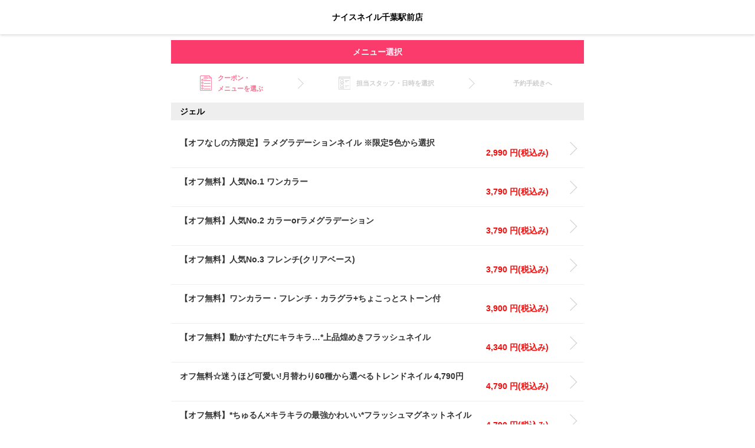

--- FILE ---
content_type: text/html; charset=UTF-8
request_url: https://sc.salonconnect.jp/salonrsv/9301138276802767_179_menu
body_size: 16573
content:
<!DOCTYPE html>
<html lang="ja">
<head>
    <meta charset="utf-8">
    <meta http-equiv="X-UA-Compatible" content="IE=edge">
    <meta http-equiv="Pragma" content="no-cache">
    <meta http-equiv="Cache-Control" content="no-cache">
        <meta name="viewport" content="width=device-width, initial-scale=1">
    <meta name="format-detection" content="telephone=no">
    <meta name="description" content="ナイスネイル千葉駅前店のネット予約はこちら。24時間いつでもどこでも即時予約が可能です。">
    <meta name="keywords" content="ナイスネイル千葉駅前店,予約,ネイルサロン">
    <title>ナイスネイル千葉駅前店｜メニュー選択｜ネット予約</title>
            <link rel="stylesheet" href="/common_files/web/css/normalize_v1.css">
        <link rel="stylesheet" href="/common_files/web/css/icon_v1.css">
        <link rel="stylesheet" href="/common_files/web/css/style_v1.css?ver=202305220908">
    
            <!-- Google Tag Manager -->
<script>(function(w,d,s,l,i){w[l]=w[l]||[];w[l].push({'gtm.start':
new Date().getTime(),event:'gtm.js'});var f=d.getElementsByTagName(s)[0],
j=d.createElement(s),dl=l!='dataLayer'?'&l='+l:'';j.async=true;j.src=
'https://www.googletagmanager.com/gtm.js?id='+i+dl;f.parentNode.insertBefore(j,f);
})(window,document,'script','dataLayer','GTM-TMVM2NT');</script>
<!-- End Google Tag Manager -->
    </head>
<body class="menu_2">

    <!-- Google Tag Manager (noscript) -->
<noscript><iframe src="https://www.googletagmanager.com/ns.html?id=GTM-TMVM2NT"
height="0" width="0" style="display:none;visibility:hidden"></iframe></noscript>
<!-- End Google Tag Manager (noscript) -->


<header class="header">

                
    <h1 class="salon_name">
                                                        <a href="./9301138276802767_179"
                       style="color: #000000;">ナイスネイル千葉駅前店</a>
                                        </h1>
</header>




    <style type="text/css">
        .runNoDisp {
            display: none;
        }

        .runBg {
            position: fixed;
            overflow: hidden;
            top: 0;
            right: 0;
            bottom: 0;
            left: 0;
            background: rgba(255, 255, 255, 0.80);
            z-index: 10;
        }

        .runBg .runWindow {
            /* 実行中ウインドを中心に表示 */
            position: absolute;
            top: 30%;
            left: 50%;
            transform: translate(-50%, -50%);
            z-index: 11;
            /* ↓実行中ウインドウの見た目：変更してください */
            width: 380px;
            background: #fff;
            border: 1px solid #999;
            border-radius: 10px;
            font-size: 12pt;
            line-height: 1.2;
            text-align: center;
        }

        .runBg .runWindow .bar {
            width: 80%;
            margin: 10px auto;
            overflow: hidden;
            border: 1px solid rgba(179, 0, 0, 0.46);
        }

        .runBg .runWindow .bar::before {
            display: block;
            content: "";
            height: 20px;
            color: #fff;
            background: linear-gradient(90deg, #ffffff, rgba(179, 0, 89, 0.88), #ffffff);
            animation: runOpenAnime 2.5s linear infinite;
        }

        @keyframes runOpenAnime {
            0% {
                transform: translateX(-100%)
            }
            100% {
                transform: translateX(100%)
            }
        }
    </style>


<main class="main">
                <section class="flow-wrapper">
            <h2 class="page_title">メニュー選択</h2>
            <div class="container flow-container">
                <div class="flow menu">
                    <div class="flow-item current">クーポン・<br>メニューを選ぶ</div>
                    <div class="flow-item arrow"></div>
                    <div class="flow-item">担当スタッフ・日時を選択</div>
                    <div class="flow-item arrow"></div>
                    <div class="flow-item">予約手続きへ</div>
                </div>
            </div>
        </section>
                                                                            <div class="accordion-box open">
                    <h3>ジェル</h3>
                                            <a class="menu-item" href="./9301138276802767_179_13_43755" >
                            <h4>【オフなしの方限定】ラメグラデーションネイル ※限定5色から選択</h4>
                            <p class="price right">
                                2,990
                                円(税込み)                            </p>
                        </a>
                                            <a class="menu-item" href="./9301138276802767_179_13_128568" >
                            <h4>【オフ無料】人気No.1 ワンカラー</h4>
                            <p class="price right">
                                3,790
                                円(税込み)                            </p>
                        </a>
                                            <a class="menu-item" href="./9301138276802767_179_13_128569" >
                            <h4>【オフ無料】人気No.2 カラーorラメグラデーション</h4>
                            <p class="price right">
                                3,790
                                円(税込み)                            </p>
                        </a>
                                            <a class="menu-item" href="./9301138276802767_179_13_128570" >
                            <h4>【オフ無料】人気No.3 フレンチ(クリアベース)</h4>
                            <p class="price right">
                                3,790
                                円(税込み)                            </p>
                        </a>
                                            <a class="menu-item" href="./9301138276802767_179_13_340768" >
                            <h4>【オフ無料】ワンカラー・フレンチ・カラグラ+ちょこっとストーン付</h4>
                            <p class="price right">
                                3,900
                                円(税込み)                            </p>
                        </a>
                                            <a class="menu-item" href="./9301138276802767_179_13_356466" >
                            <h4>【オフ無料】動かすたびにキラキラ…*上品煌めきフラッシュネイル</h4>
                            <p class="price right">
                                4,340
                                円(税込み)                            </p>
                        </a>
                                            <a class="menu-item" href="./9301138276802767_179_13_128572" >
                            <h4>オフ無料☆迷うほど可愛い!月替わり60種から選べるトレンドネイル 4,790円</h4>
                            <p class="price right">
                                4,790
                                円(税込み)                            </p>
                        </a>
                                            <a class="menu-item" href="./9301138276802767_179_13_356467" >
                            <h4>【オフ無料】*ちゅるん×キラキラの最強かわいい*フラッシュマグネットネイル</h4>
                            <p class="price right">
                                4,790
                                円(税込み)                            </p>
                        </a>
                                            <a class="menu-item" href="./9301138276802767_179_13_263093" >
                            <h4>【オフ無料】透け感と輝きがゆらめく♪うるつやオーロラネイル</h4>
                            <p class="price right">
                                4,790
                                円(税込み)                            </p>
                        </a>
                                            <a class="menu-item" href="./9301138276802767_179_13_144033" >
                            <h4>【オフ無料】光を纏うツヤ感◎水光マグネットネイル</h4>
                            <p class="price right">
                                4,790
                                円(税込み)                            </p>
                        </a>
                                            <a class="menu-item" href="./9301138276802767_179_13_128574" >
                            <h4>【オフ無料】千葉駅で最安級♪60分相談の持ち込みデザインネイル</h4>
                            <p class="price right">
                                5,790
                                円(税込み)                            </p>
                        </a>
                                            <a class="menu-item" href="./9301138276802767_179_13_43761" >
                            <h4>【オフ無料】理想の可愛さをそのまま再現◎90分持ち込みデザインネイル</h4>
                            <p class="price right">
                                7,990
                                円(税込み)                            </p>
                        </a>
                    
                </div>
                                                                    <div class="accordion-box open">
                    <h3>フット</h3>
                                            <a class="menu-item" href="./9301138276802767_179_15_128575" >
                            <h4>【オフ無料・定額】【フット】フレンチネイル 4,990円</h4>
                            <p class="price right">
                                4,990
                                円(税込み)                            </p>
                        </a>
                                            <a class="menu-item" href="./9301138276802767_179_15_25255" >
                            <h4>【オフ無料・定額】【フット】ワンカラーネイル 4,990円</h4>
                            <p class="price right">
                                4,990
                                円(税込み)                            </p>
                        </a>
                                            <a class="menu-item" href="./9301138276802767_179_15_25254" >
                            <h4>【オフ無料・定額】【フット】グラデーションネイル 4,990円</h4>
                            <p class="price right">
                                4,990
                                円(税込み)                            </p>
                        </a>
                                            <a class="menu-item" href="./9301138276802767_179_15_82853" >
                            <h4>【オフ無料・定額・アート】【フット】ワンカラーマグネットネイル 5,990円</h4>
                            <p class="price right">
                                5,990
                                円(税込み)                            </p>
                        </a>
                                            <a class="menu-item" href="./9301138276802767_179_15_25256" >
                            <h4>【オフ無料・定額・アート】【フット】60種類から選ぶトレンドネイル 5,990円</h4>
                            <p class="price right">
                                5,990
                                円(税込み)                            </p>
                        </a>
                                            <a class="menu-item" href="./9301138276802767_179_15_25257" >
                            <h4>【オフ無料・定額・自由アート】【フット】持ち込みデザインコース 6,990円</h4>
                            <p class="price right">
                                6,990
                                円(税込み)                            </p>
                        </a>
                                            <a class="menu-item" href="./9301138276802767_179_15_320561" >
                            <h4>【オフ無料】【フット】持ち込みデザイン90分コース</h4>
                            <p class="price right">
                                8,990
                                円(税込み)                            </p>
                        </a>
                    
                </div>
                                                                    <div class="accordion-box open">
                    <h3>ネイルオフ</h3>
                                            <a class="menu-item" href="./9301138276802767_179_17_45290" >
                            <h4>【ハンド】ソフトジェルネイルオフ</h4>
                            <p class="price right">
                                3,790
                                円(税込み)                            </p>
                        </a>
                                            <a class="menu-item" href="./9301138276802767_179_17_45291" >
                            <h4>【フット】ソフトジェルネイルオフ</h4>
                            <p class="price right">
                                3,790
                                円(税込み)                            </p>
                        </a>
                                            <a class="menu-item" href="./9301138276802767_179_17_3054" >
                            <h4>【オフのみ】ハード、スカルプ、3Dパーツのオフ、他店長さ出し有</h4>
                            <p class="price right">
                                6,000
                                円(税込み)                            </p>
                        </a>
                    
                </div>
                                                <div class="accordion-box open">
                    <h3>その他</h3>
                                            <a class="menu-item" href="./9301138276802767_179_19_41810" >
                            <h4>長さ出し(チップ)or補強:2本～10本</h4>
                            <p class="price right">
                                2,200
                                円(税込み)                            </p>
                        </a>
                                            <a class="menu-item" href="./9301138276802767_179_19_22895" >
                            <h4>ロング料金(根元から爪先が2cm以上)</h4>
                            <p class="price right">
                                2,200
                                円(税込み)                            </p>
                        </a>
                                            <a class="menu-item" href="./9301138276802767_179_19_113693" >
                            <h4>メンズオプション</h4>
                            <p class="price right">
                                2,200
                                円(税込み)                            </p>
                        </a>
                    
                </div>
                    

    </main>

<div id="runArea" class="runNoDisp">
    <div class="runWindow">
        <p style="margin: 20px 10px 10px 10px;font-size:120%;font-weight: bold;">しばらくお待ちください</p>
        <div class="bar"></div>
        <p style="margin: 0;font-size:80%;color:red">&nbsp;</p>
    </div>
</div>

    <script type="text/javascript">
        function runOpen() {
            document.getElementById("runArea").className = 'runBg';
        }
    </script>






    <script type='text/javascript' src='https://api.kaiu-marketing.com/visitor/script.js?site_code=b19021ad6c584b8b9779b836851ce67d&amp;key=46f0fc253143402f9bd35fde8c256cd3&amp;secret=6023ccbce0b64f13b72b7a142647b020&amp;svd=2aecc64a32f9465cadab524dcd477b19'></script>
<script>(function(d, s, id) {
  var js、ljs = d.getElementsByTagName(s)[0];
  if (d.getElementById(id)) return;
  js = d.createElement(s); js.id = id;
  js.src = "https://storage.googleapis.com/dejam-tag/mXpR3AbPgVWhQyu3q4ss/js/dejam.js";
  js.async = true;
  ljs.parentNode.insertBefore(js, ljs);
}(document, 'script', 'dejam_tag'));</script>

</body>
</html>

--- FILE ---
content_type: text/css
request_url: https://sc.salonconnect.jp/common_files/web/css/style_v1.css?ver=202305220908
body_size: 24327
content:
@charset "utf-8";
* {
  -webkit-box-sizing: border-box;
  box-sizing: border-box;
}
html {
  font-size: 62.5%;
  font-family: -apple-system, 'Helvetica Neue', 'Hiragino Kaku Gothic ProN', '游ゴシック', YuGothic, 'メイリオ', Meiryo, sans-serif;
  line-height: 1.15;
  -ms-text-size-adjust: 100%;
  -webkit-text-size-adjust: 100%;
}
h1,
h2,
h3,
h4,
h5,
h6,
p,
ul,
ol,
dl,
table,
pre {
  margin-top: 0;
}
p,
li,
dt,
dd,
th,
td,
pre {
  -ms-line-break: strict;
  line-break: strict;
  -ms-word-break: break-strict;
  word-break: break-strict;
}
ul {
  list-style-type: none;
}
img {
  border-style: none;
  max-width: 100%;
  vertical-align: middle;
}
button,
input,
optgroup,
select,
textarea {
  -webkit-appearance: none;
}
body {
  margin: 0;
  background-color: $color-bg-main;
  font-size: $font-size-main;
  color: $color-text-main;
}
body {
  font-size: 14px;
}
.header {
  display: -webkit-box;
  display: -webkit-flex;
  display: -ms-flexbox;
  display: flex;
  -webkit-box-pack: justify;
  -webkit-justify-content: space-between;
  -ms-flex-pack: justify;
  justify-content: space-between;
  -webkit-box-align: center;
  -webkit-align-items: center;
  -ms-flex-align: center;
  align-items: center;
  position: fixed;
  width: 100%;
  z-index: 100;
  background-color: #fff;
  -webkit-box-shadow: 0 2px 4px 0 #ddd;
  box-shadow: 0 2px 4px 0 #ddd;
  margin-bottom: 15px;
  height: 58px;
  padding: 0 20px;
}
.header h1 {
  margin: 0 auto;
}
.header .btn-notification img {
  width: 34px;
}
.header #nav-drawer {
  position: relative;
  top: -2px;
}
.header .nav-unshown {
  display: none;
}
.header #nav-open {
  display: inline-block;
  width: 21px;
  height: 16px;
  vertical-align: middle;
  cursor: pointer;
}
.header #nav-open span:before {
  bottom: -8px;
}
.header #nav-open span:after {
  bottom: -16px;
}
.header #nav-open span,
.header #nav-open span:before,
.header #nav-open span:after {
  position: absolute;
  height: 2px;
  width: 21px;
  border-radius: 3px;
  background: #404040;
  display: block;
  content: '';
}
.header #nav-input:checked ~ #nav-close {
  display: block;
  opacity: 0.3;
}
.header #nav-input:checked ~ #nav-content {
  -webkit-transform: translateX(0%);
  transform: translateX(0%);
  transform: translateX(0%);
  -webkit-box-shadow: 4px 0 5px rgba(0,0,0,0.15);
  box-shadow: 4px 0 5px rgba(0,0,0,0.15);
}
.header #nav-close {
  display: none;
  position: fixed;
  z-index: 99;
  top: 0;
  left: 0;
  width: 100%;
  height: 100%;
  opacity: 0;
  -webkit-transition: 0.3s ease-in-out;
  transition: 0.3s ease-in-out;
}
.header #nav-content {
  overflow: auto;
  position: fixed;
  top: 0;
  left: 0;
  z-index: 9999;
  -webkit-box-flex: column;
  -webkit-flex: column;
  -ms-flex: column;
  flex: column;
  width: 85%;
  max-width: 250px;
  height: 100%;
  background: #fff;
  -webkit-transition: 0.3s ease-in-out;
  transition: 0.3s ease-in-out;
  -webkit-transform: translateX(-105%);
  transform: translateX(-105%);
}
.header #nav-content a {
  display: block;
  padding: 22px 25px 22px 58px;
  border-bottom: solid 1px #efefef;
  background-repeat: no-repeat;
  background-position: 25px center;
  background-size: auto 21px;
  color: #4c4c4c;
}
.header #nav-content a.nav-login {
  background-image: url("../img/icon_login.png");
}
.header #nav-content a.nav-registration {
  background-image: url("../img/icon_registration.png");
}
.header #nav-content a.nav-regulation {
  background-image: url("../img/icon_regulation.png");
}
.header #nav-content a.nav-reservation-confirmation {
  background-image: url("../img/icon_reservation-confirmation.png");
}
.header #nav-content a.nav-account {
  background-image: url("../img/icon_registration.png");
}
.header #nav-content a.nav-barcode {
  background-image: url("../img/icon_barcode.png");
}
.header #nav-content a.logo-sidebar {
  position: absolute;
  bottom: 10px;
  left: 10px;
  padding: 0;
  border-bottom: 0;
}
.header #nav-content a.logo-sidebar img {
  width: 130px;
}
.main {
  max-width: 700px;
  margin: 0 auto;
  padding-top: 68px;
}
.top .main {
  padding-top: 58px;
}
.container {
  padding: 0 15px;
}
.container.margin-top {
  margin-top: 20px;
}
.container.btn-container {
  margin-right: 15px;
  margin-left: 15px;
}
.container.flow-container {
  padding-right: 0;
  padding-left: 0;
}
@media all and (min-width: 375px) {
  .container.flow-container {
    padding-right: 3%;
    padding-left: 3%;
  }
}
section {
  margin-bottom: 25px;
}
.flow-wrapper {
  margin-bottom: 10px;
}
.flow-wrapper h2 {
  margin-bottom: 10px;
}
.flow {
  display: -webkit-box;
  display: -webkit-flex;
  display: -ms-flexbox;
  display: flex;
  -webkit-justify-content: space-around;
  -ms-flex-pack: distribute;
  justify-content: space-around;
  -webkit-box-align: center;
  -webkit-align-items: center;
  -ms-flex-align: center;
  align-items: center;
}
.flow .flow-item {
  position: relative;
  padding: 5px 5px 5px 30px;
  vertical-align: middle;
  background-repeat: no-repeat;
  background-position: center left;
  background-size: 20px;
  font-size: 11px;
  font-weight: 600;
  color: #ccc;
  line-height: 1.7;
}
.flow .flow-item.current {
  color: #fa6e91;
}
.flow .flow-item:last-of-type {
  padding: 5px;
}
@media all and (max-width: 374px) {
  .flow .flow-item {
    padding: 5px 3px 5px 23px;
    background-size: 18px;
    font-size: 2.7vw;
  }
}
.flow .flow-item.arrow {
  padding: 0;
  width: 10px;
}
.flow .flow-item.arrow::before,
.flow .flow-item.arrow::after {
  content: "";
  position: absolute;
  top: 0;
  right: 6px;
  bottom: 0;
  margin: auto;
  vertical-align: middle;
}
.flow .flow-item.arrow::after {
  content: '';
  width: 12px;
  height: 12px;
  border-top: 1px solid #ccc;
  border-right: 1px solid #ccc;
  -webkit-transform: rotate(45deg);
  transform: rotate(45deg);
}
@media all and (max-width: 374px) {
  .flow .flow-item.arrow::after {
    width: 10px;
    height: 10px;
  }
}
.flow.menu .flow-item:first-child {
  background-image: url("../img/icon_nav_menu_off.png");
}
.flow.menu .flow-item:first-child.current {
  background-image: url("../img/icon_nav_menu.png");
}
.flow.menu .flow-item:nth-child(3) {
  background-image: url("../img/icon_nav_stylist_off.png");
}
.flow.menu .flow-item:nth-child(3).current {
  background-image: url("../img/icon_nav_stylist.png");
}
.flow.customer-info .flow-item:first-child {
  background-image: url("../img/icon_nav_customer_off.png");
}
.flow.customer-info .flow-item:first-child.current {
  background-image: url("../img/icon_nav_customer.png");
}
.flow.customer-info .flow-item:nth-child(3) {
  background-image: url("../img/icon_nav_check_off.png");
}
.flow.customer-info .flow-item:nth-child(3).current {
  background-image: url("../img/icon_nav_check.png");
}
.coupon {
  margin-bottom: 20px;
}
.coupon .coupon-inner {
  display: -webkit-box;
  display: -webkit-flex;
  display: -ms-flexbox;
  display: flex;
  -webkit-box-orient: vertical;
  -webkit-box-direction: normal;
  -webkit-flex-direction: column;
  -ms-flex-direction: column;
  flex-direction: column;
  margin-bottom: 0;
}
.coupon .coupon-inner .coupon-name {
  margin-bottom: 10px;
  font-weight: 600;
}
.coupon .coupon-inner .coupon-content {
  display: -webkit-box;
  display: -webkit-flex;
  display: -ms-flexbox;
  display: flex;
  -webkit-box-pack: center;
  -webkit-justify-content: center;
  -ms-flex-pack: center;
  justify-content: center;
  color: #808080;
}
.coupon .coupon-inner .coupon-img-wrapper,
.coupon .coupon-inner .coupon-detail-wrapper {
  padding: 0 10px;
}
.coupon .coupon-inner .coupon-detail-text {
  margin: 10px 0 20px 0;
}
.coupon .coupon-inner .coupon-detail-text p {
  margin-bottom: 7px;
}
.coupon .coupon-inner .coupon-detail-text p .price {
  color: #f90c0c;
  font-weight: 600;
}
.select-area {
  margin-bottom: 0;
}
.select-area h3 {
  margin-bottom: 0;
}
.menu-item {
  position: relative;
  display: block;
  border-bottom: solid 1px #eee;
  padding: 15px 45px 15px 15px;
  vertical-align: middle;
}
.menu-item::before,
.menu-item::after {
  content: '';
  position: absolute;
  top: 0;
  bottom: 0;
  right: 0;
  margin: auto;
  vertical-align: middle;
}
.menu-item::after {
  content: '';
  right: 15px;
  width: 15px;
  height: 15px;
  border-top: 1px solid #ccc;
  border-right: 1px solid #ccc;
  -webkit-transform: rotate(45deg);
  transform: rotate(45deg);
}
.menu-item h4 {
  margin-bottom: 0;
}
.menu-item .price {
  margin-bottom: 0;
  padding-right: 15px;
  color: #f90c0c;
  font-weight: 600;
}
.select-content {
  display: -webkit-box;
  display: -webkit-flex;
  display: -ms-flexbox;
  display: flex;
  -webkit-justify-content: space-around;
  -ms-flex-pack: distribute;
  justify-content: space-around;
  -webkit-box-align: center;
  -webkit-align-items: center;
  -ms-flex-align: center;
  align-items: center;
}
.select-content .coupon-name {
  margin-bottom: 0;
  line-height: 1.3;
}
.select-content h4 {
  margin-bottom: 0;
  -webkit-flex-basis: 200px;
  -ms-flex-preferred-size: 200px;
  flex-basis: 200px;
  font-weight: normal;
}
.select-content .select-price {
  -webkit-flex-basis: 5em;
  -ms-flex-preferred-size: 5em;
  flex-basis: 5em;
  text-align: right;
}
.select-content .select-time {
  -webkit-flex-basis: 4em;
  -ms-flex-preferred-size: 4em;
  flex-basis: 4em;
  text-align: right;
}
.select-content.selected {
  border: solid 1px #eee;
  padding: 10px;
}
.menu-item-2 {
  display: -webkit-box;
  display: -webkit-flex;
  display: -ms-flexbox;
  display: flex;
  -webkit-justify-content: space-around;
  -ms-flex-pack: distribute;
  justify-content: space-around;
  -webkit-box-align: center;
  -webkit-align-items: center;
  -ms-flex-align: center;
  align-items: center;
  border-bottom: solid 1px #eee;
  padding: 15px 15px 15px 50px;
  vertical-align: middle;
  background-image: url("../img/icon_check.png");
  background-size: 25px;
  background-repeat: no-repeat;
  background-position: 15px center;
  line-height: 1.3;
}
.menu-item-2.checked {
  background-image: url("../img/icon_checked.png");
}
.menu-item-2:last-of-type {
  border: 0;
}
.menu-item-2 h4 {
  margin-bottom: 0;
  margin-right: 15px;
  -webkit-flex-basis: 200px;
  -ms-flex-preferred-size: 200px;
  flex-basis: 200px;
}
.menu-item-2 .menu-price {
  -webkit-flex-basis: 6em;
  -ms-flex-preferred-size: 6em;
  flex-basis: 6em;
  text-align: right;
}
.menu-item-2 .menu-time {
  -webkit-flex-basis: 5em;
  -ms-flex-preferred-size: 5em;
  flex-basis: 5em;
  text-align: right;
}
.menu-item-3 {
  display: -webkit-box;
  display: -webkit-flex;
  display: -ms-flexbox;
  display: flex;
  -webkit-justify-content: space-around;
  -ms-flex-pack: distribute;
  justify-content: space-around;
  -webkit-box-align: center;
  -webkit-align-items: center;
  -ms-flex-align: center;
  align-items: center;
  border-bottom: solid 1px #eee;
  padding: 15px 15px 15px 50px;
  vertical-align: middle;
  background-image: url("../img/icon_check.png");
  background-size: 25px;
  background-repeat: no-repeat;
  background-position: 15px center;
  line-height: 1.3;
}
.menu-item-3.checked {
  background-image: url("../img/icon_checked.png");
}
.menu-item-3:last-of-type {
  border: 0;
}
.menu-item-3 h4 {
  margin-bottom: 0;
  margin-right: 15px;
  -webkit-flex-basis: 200px;
  -ms-flex-preferred-size: 200px;
  flex-basis: 200px;
}
.menu-item-3 .menu-price {
  -webkit-flex-basis: 6em;
  -ms-flex-preferred-size: 6em;
  flex-basis: 6em;
  text-align: right;
}
.menu-item-3 .menu-time {
  -webkit-flex-basis: 5em;
  -ms-flex-preferred-size: 5em;
  flex-basis: 5em;
  text-align: right;
}
.stylist-content h3 {
  margin-bottom: 0;
}
.stylist-content .stylist-item {
  display: -webkit-box;
  display: -webkit-flex;
  display: -ms-flexbox;
  display: flex;
  -webkit-box-pack: center;
  -webkit-justify-content: center;
  -ms-flex-pack: center;
  justify-content: center;
  border-bottom: solid 1px #ccc;
  padding: 15px 15px 15px 15px;
  line-height: 1.6;
}
.stylist-content h4 {
  margin-bottom: 0;
}
.stylist-content .img {
  text-align: right;
  min-width: 135px;
  padding-right: 15px;
}
.stylist-content .stylist-detail {
  margin-bottom: 0;
  display: -webkit-box;
  display: -webkit-flex;
  display: -ms-flexbox;
  display: flex;
  -webkit-box-orient: vertical;
  -webkit-box-direction: normal;
  -webkit-flex-direction: column;
  -ms-flex-direction: column;
  flex-direction: column;
  -webkit-box-pack: justify;
  -webkit-justify-content: space-between;
  -ms-flex-pack: justify;
  justify-content: space-between;
  min-height: 155px;
}
.select_date .select-date-content-wrapper {
  border: solid 1px #eee;
}
.select_date .select-date-content {
  display: -webkit-box;
  display: -webkit-flex;
  display: -ms-flexbox;
  display: flex;
  -webkit-justify-content: space-around;
  -ms-flex-pack: distribute;
  justify-content: space-around;
  -webkit-box-align: top;
  -webkit-align-items: top;
  -ms-flex-align: top;
  align-items: top;
  margin-bottom: 0;
  padding: 10px;
  border-bottom: solid 1px #eee;
  -webkit-flex-basis: 100%;
  -ms-flex-preferred-size: 100%;
  flex-basis: 100%;
}
.select_date .select-date-content:last-of-type {
  border-bottom: 0;
}
.select_date .select-date-content h4 {
  margin-bottom: 0;
  -webkit-flex-basis: 250px;
  -ms-flex-preferred-size: 250px;
  flex-basis: 250px;
  font-weight: normal;
}
.select_date .select-date-content .select-date-price,
.select_date .select-date-content .select-date-time,
.select_date .select-date-content .select-date-name {
  text-align: right;
  color: #808080;
}
.select_date .select-date-content .select-date-price {
  -webkit-flex-basis: 6em;
  -ms-flex-preferred-size: 6em;
  flex-basis: 6em;
}
.select_date .select-date-content .select-date-time {
  -webkit-flex-basis: 5em;
  -ms-flex-preferred-size: 5em;
  flex-basis: 5em;
}
.select_date .select-date-content .select-date-name {
  -webkit-flex-basis: 17em;
  -ms-flex-preferred-size: 17em;
  flex-basis: 17em;
}
.select_date .select-date-cal .select-date-cal-title-wrapper {
  -webkit-transform: translate3d(0, 0, 0);
  transform: translate3d(0, 0, 0);
}
.select_date .select-date-cal .select-date-cal-title {
  display: -webkit-box;
  display: -webkit-flex;
  display: -ms-flexbox;
  display: flex;
  -webkit-box-pack: justify;
  -webkit-justify-content: space-between;
  -ms-flex-pack: justify;
  justify-content: space-between;
  -webkit-box-align: center;
  -webkit-align-items: center;
  -ms-flex-align: center;
  align-items: center;
  background-color: #f3f3f3;
  padding: 15px;
}
.select_date .select-date-cal .select-date-cal-title h3 {
  -webkit-box-ordinal-group: 1;
  -webkit-order: 0;
  -ms-flex-order: 0;
  order: 0;
  background-color: transparent;
  margin-bottom: 0;
  padding: 0;
}
.select_date .select-date-cal .select-date-cal-title .btn-select-date-cal-prev,
.select_date .select-date-cal .select-date-cal-title .btn-select-date-cal-next {
  margin: 0;
  font-weight: 600;
  background-color: #e5e5e5;
  border: solid 1px #b2b2b2;
  color: #333;
  padding: 10px 20px;
}
.select_date .select-date-cal .select-date-cal-title .btn-select-date-cal-prev {
  -webkit-box-ordinal-group: 0;
  -webkit-order: -1;
  -ms-flex-order: -1;
  order: -1;
}
.select_date .select-date-cal .select-date-cal-title .btn-select-date-cal-next {
  -webkit-box-ordinal-group: 2;
  -webkit-order: 1;
  -ms-flex-order: 1;
  order: 1;
}
.select_date .select-date-cal table .row-week th,
.select_date .select-date-cal table .row-week td {
  padding: 10px;
}
@media all and (max-width: 374px) {
  .select_date .select-date-cal table .row-week th,
  .select_date .select-date-cal table .row-week td {
    padding: 5px;
  }
}
.select_date .select-date-cal table :not(.row-week) th {
  padding: 10px;
}
@media all and (max-width: 374px) {
  .select_date .select-date-cal table :not(.row-week) th {
    padding: 5px;
  }
}
.select_date .select-date-cal table th,
.select_date .select-date-cal table td {
  padding: 0;
  text-align: center;
  vertical-align: middle;
  font-weight: 600;
}
@media all and (max-width: 374px) {
  .select_date .select-date-cal table th,
  .select_date .select-date-cal table td {
    font-size: 3.7vw;
  }
}
.select_date .select-date-cal table td {
  font-size: 2.8rem;
}
.select_date .select-date-cal table td a {
  color: #d95b73;
}
.select_date .select-date-cal table td .cross {
  background-color: #f3f3f3;
}
.select_date .select-date-cal table .sat {
  color: #6794f9;
}
.select_date .select-date-cal table .sun {
  color: #d95b73;
}
body.is-fixed .main {
  padding-top: 136px;
}
body.is-fixed .select-date-cal-title-wrapper {
  position: fixed;
  top: 58px;
  width: 100%;
  max-width: 700px;
}
.top {
  margin-bottom: 100px;
}
.top .header {
  margin-bottom: 0;
}
.top .salon-photo {
  display: block;
  margin-bottom: 1.2em;
}
.top .salon-description h2 {
  background-color: transparent;
  color: #333;
  text-align: center;
  margin-bottom: 1.2em;
  padding: 0;
  line-height: 1.4;
}
.top .salon-description p {
  color: #4c4c4c;
}
.top .salon-info h3 {
  color: #333;
}
.top .salon-info table {
  width: 100%;
  border: 0;
}
.top .salon-info table th,
.top .salon-info table td {
  border-bottom: solid 1px #efefef;
  padding: 10px;
  border-top: 0;
  border-right: 0;
  border-left: 0;
  vertical-align: top;
}
.top .salon-info table th {
  min-width: 10em;
  font-weight: 600;
  color: #333;
}
.top .salon-info table td {
  color: #4c4c4c;
}
.top .btn-reservation-wrapper {
  position: fixed;
  bottom: 0;
  left: 0;
  width: 100%;
  padding: 12px;
  background-color: rgba(255,255,255,0.7);
  text-align: center;
  -webkit-box-shadow: 0 -2px 4px 0 #ddd;
  box-shadow: 0 -2px 4px 0 #ddd;
}
.top .btn-reservation-wrapper .btn-reservation {
  display: inline-block;
  width: 80%;
  margin: 0;
  background-color: #404040;
}
.admin_info .info-link-wrapper {
  border-top: solid 1px #eee;
}
.admin_info .info-link {
  position: relative;
  display: block;
  width: 100%;
  overflow: hidden;
  border-bottom: solid 1px #eee;
  padding: 25px 45px 25px 20px;
  vertical-align: middle;
}
.admin_info .info-link::before,
.admin_info .info-link::after {
  content: '';
  position: absolute;
  top: 0;
  bottom: 0;
  right: 0;
  margin: auto;
  vertical-align: middle;
}
.admin_info .info-link::after {
  content: '';
  right: 15px;
  width: 15px;
  height: 15px;
  border-top: 1px solid #ccc;
  border-right: 1px solid #ccc;
  -webkit-transform: rotate(45deg);
  transform: rotate(45deg);
}
.admin_info .info-link p {
  margin-bottom: 0;
  overflow: hidden;
  text-overflow: ellipsis;
  white-space: nowrap;
}
.info .info-meta {
  margin-bottom: 1em;
}
.info .info-meta .info-date {
  margin-right: 0.6em;
}
.info h3 {
  background-color: transparent;
  margin-bottom: 1em;
  padding: 0;
  font-weight: normal;
}
h1,
h2,
h3 {
  font-size: 14px;
}
h1 {
  margin: 0;
  text-align: center;
}
h2 {
  background-color: #fa3b6c;
  color: #fff;
  text-align: center;
  margin-bottom: 20px;
  padding: 12px;
}
h3 {
  background-color: #eee;
  margin-bottom: 15px;
  padding: 7px 15px;
}
p {
  line-height: 1.4;
}
.center {
  text-align: center;
}
.right {
  text-align: right;
}
a {
  text-decoration: none;
  color: #333;
}
.sub-link {
  margin-bottom: 35px;
}
.sub-link a {
  color: #363afd;
}
.btn {
  display: block;
  color: #fff;
  margin: 0 auto 15px auto;
  padding: 15px;
  text-align: center;
  max-width: 300px;
  border-radius: 5px;
}
.btn-main {
  background-color: #fa6e91;
}
.btn-coupon,
.btn-stylist {
  padding: 10px 35px;
  background-color: #414141;
  max-width: 100%;
}
@media all and (max-width: 374px) {
  .btn-coupon,
  .btn-stylist {
    padding: 10px 15px;
  }
}
.btn-coupon,
.btn-stylist {
  margin: 0;
}
.btn-stylist {
  margin-top: 3px;
  padding: 8px 15px;
}
.facebook {
  background-color: #36609f;
}
.line {
  background-color: #37c65c;
}
.twitter {
  background-color: #2caae1;
}
.sns a {
  background-repeat: no-repeat;
  background-position: 20px center;
  background-size: 25px;
  text-align: left;
  text-indent: 40px;
}
.sns.sns-login {
  margin-bottom: 20px;
  padding: 20px 15px 0 15px;
  border-top: solid 1px #eee;
}
.sns .facebook {
  background-image: url("../img/icon_facebook.png");
}
.sns .line {
  background-image: url("../img/icon_line.png");
}
.sns .twitter {
  background-image: url("../img/icon_twitter.png");
}
.no-member {
  padding: 20px 15px 0 15px;
  border-top: solid 1px #eee;
}
input[type="text"],
input[type="email"],
input[type="password"],
input[type="tel"] {
  border: solid 1px #ccc;
  border-radius: 5px;
  width: 100%;
  margin-bottom: 15px;
  padding: 10px 12px;
  font-size: 1.6rem;
  line-height: 1.6;
}
input[type="text"]::-webkit-input-placeholder,
input[type="email"]::-webkit-input-placeholder,
input[type="password"]::-webkit-input-placeholder,
input[type="tel"]::-webkit-input-placeholder {
  color: #aaa;
}
input[type="text"]:-ms-input-placeholder,
input[type="email"]:-ms-input-placeholder,
input[type="password"]:-ms-input-placeholder,
input[type="tel"]:-ms-input-placeholder {
  color: #aaa;
}
input[type="text"]::-moz-placeholder,
input[type="email"]::-moz-placeholder,
input[type="password"]::-moz-placeholder,
input[type="tel"]::-moz-placeholder {
  color: #aaa;
}
input[type="checkbox"] {
  -webkit-appearance: checkbox;
  margin-right: 6px;
  margin-bottom: 0;
  text-align: center;
}
button[type="submit"] {
  border: 0;
  width: 100%;
}
.checkbox {
  display: inline-block;
  text-align: center;
  margin: 0 auto 10px auto;
}
.with-icon input[type="text"]::-webkit-input-placeholder,
.with-icon input[type="email"]::-webkit-input-placeholder,
.with-icon input[type="password"]::-webkit-input-placeholder,
.with-icon input[type="tel"]::-webkit-input-placeholder {
  font-family: icon;
}
.with-icon input[type="text"]:-ms-input-placeholder,
.with-icon input[type="email"]:-ms-input-placeholder,
.with-icon input[type="password"]:-ms-input-placeholder,
.with-icon input[type="tel"]:-ms-input-placeholder {
  font-family: icon;
}
.with-icon input[type="text"]::-moz-placeholder,
.with-icon input[type="email"]::-moz-placeholder,
.with-icon input[type="password"]::-moz-placeholder,
.with-icon input[type="tel"]::-moz-placeholder {
  font-family: icon;
}
.customer-info-note {
  width: 100%;
  border: solid 1px #eee;
  border-radius: 5px;
  margin-bottom: 25px;
  padding: 10px 10px 6em 10px;
  font-size: 1.6rem;
}
table {
  width: 100%;
  border: solid 1px #eee;
  border-collapse: collapse;
  margin-bottom: 20px;
}
th,
td {
  border: solid 1px #eee;
  padding: 10px;
  line-height: 1.5;
}
th {
  font-weight: normal;
  width: 9em;
  text-align: left;
}

/*# sourceMappingURL=style.css.map */


/* Added by K.Tanaka on 2017/12/15 */
.checkbox01-input{
  display: none;
}
.checkbox01-parts{
  display: -webkit-box;
  display: -webkit-flex;
  display: -ms-flexbox;
  display: flex;
  -webkit-justify-content: space-around;
  -ms-flex-pack: distribute;
  justify-content: space-around;
  -webkit-box-align: center;
  -webkit-align-items: center;
  -ms-flex-align: center;
  align-items: center;
  border-bottom: solid 1px #eee;
  padding: 15px 15px 15px 50px;
  vertical-align: middle;
  position:relative;
}
.checkbox01-parts::before{
  content: "";
  display: block;
  position: absolute;
  top: 0;
  right: 0;
  bottom: 0;
  left: 0;
  margin: auto 15px;
  width: 25px;
  height: 25px;
  background-image: url("../img/icon_check.png");
  background-size: 25px;
  background-repeat: no-repeat;
  background-position: 0px center;
}

.checkbox01-parts:last-of-type {
  border: 0;
}
.checkbox01-parts h4 {
  margin-bottom: 0;
  margin-right: 15px;
  -webkit-flex-basis: 200px;
  -ms-flex-preferred-size: 200px;
  flex-basis: 200px;
}
.checkbox01-parts .menu-price {
  -webkit-flex-basis: 6em;
  -ms-flex-preferred-size: 6em;
  flex-basis: 6em;
  text-align: right;
}
.checkbox01-parts .menu-time {
  -webkit-flex-basis: 5em;
  -ms-flex-preferred-size: 5em;
  flex-basis: 5em;
  text-align: right;
}

.checkbox01-input:checked + .checkbox01-parts{
  //color: #009a9a;
}
.checkbox01-input:checked + .checkbox01-parts::after{
  content: "";
  display: block;
  position: absolute;
  top: 0;
  right: 0;
  bottom: 0;
  left: 0;
  margin: auto 15px;
  width: 25px;
  height: 25px;
  background-image: url("../img/icon_checked.png");
  background-size: 25px;
  background-repeat: no-repeat;
  background-position: 0px center;
}



--- FILE ---
content_type: text/plain
request_url: https://api.kaiu-marketing.com/visitor/syncid
body_size: -119
content:
79b514f83815438b93f6db838a76470a